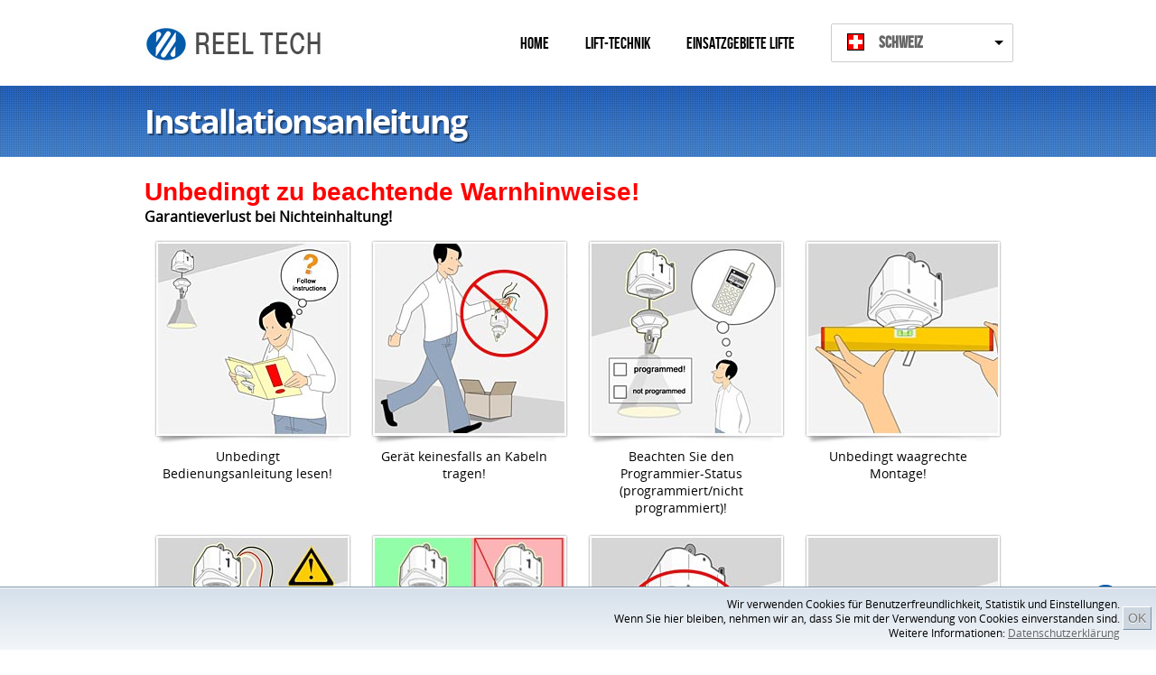

--- FILE ---
content_type: text/html; charset=UTF-8
request_url: https://www.reeltech.eu/ch/installation
body_size: 3434
content:
<!DOCTYPE html>
<html>
<head>
<meta http-equiv="X-UA-Compatible" content="IE=edge" />
<meta http-equiv="Content-Type" content="text/html; charset=utf-8" />
<meta name="language" content="de" />
<link rel="shortcut icon" href="/favicon.ico" type="image/ico" />
<link rel="stylesheet" type="text/css" href="/css/screen.css?4" />
<script type="text/javascript" src="/js/jquery-1.8.1.min.js"></script>
<!-- <script src="//ajax.googleapis.com/ajax/libs/jquery/1.11.1/jquery.min.js"></script> -->
<script type="text/javascript" src="/js/ddslick.js?2"></script>
<meta name="viewport" content="width=970" />
<!-- <meta name="viewport" content="width=device-width, initial-scale=1.0" /> -->
<!--[if lt IE 9]>
<style>.nav ul li ul{border: 1px solid black;}</style>
<![endif]-->
<title>REEL TECH Leuchtenlifte Installationsanleitung</title>
</head>
<body>
<a name='top'></a>
<div id='main'>
<div class="header">
		<div class="wrapper">	
			<a href="/ch/"><img border="0" class="logo" src="/images/logo.jpg" alt="Reel Tech"/></a>
				<div id="demoDefaultSelection"></div>
<div class='nav'>
<ul>
<li class="has-sub"><a href="/ch/">Home</a>
<ul>
<li><a href="/ch/ueber-uns">&Uuml;ber uns</a></li>
<li><a href="/ch/warum-leuchtenlifte">Warum Leuchtenlifte</a></li>
<li><a href="/ch/kontakt">Kontakt</a></li>
</ul></li>
<li class="has-sub"><a href="javascript:void();">Lift-Technik</a>
<ul>
<li><a href="/ch/lifte/standard">Leuchtenlifte</a></li>
<li><a href="/ch/lifte/cctv-lifte">CCTV-Lifte</a></li>
<li><a href="/ch/lifte/sonder">Sonderprodukte</a></li>
<li><a href="/ch/zubehoer">Zubeh&ouml;r</a></li>
<li><a href="/ch/produktfinder">Produkt-Finder</a></li>
<li><a href="/ch/grundbegriffe">Grundbegriffe</a></li>
<li><a href="/ch/sicherheit">Sicherheit</a></li>
<li><a href="/ch/installation">Installationsanleitung</a></li>
</ul></li>
<li class="has-sub"><a href="javascript:void();">Einsatzgebiete Lifte</a>
<ul>
<li><a href="/ch/leuchten">Beleuchtung</a></li>
<li><a href="/ch/video">Rauchmelder/Kameras</a></li>
<li><a href="/ch/audio">Audio/Video/Data</a></li>
<li><a href="/ch/banner">Displays/Banner/Lichtbänder</a></li>
<li><a href="/ch/referenzen">Referenzprojekte</a></li>
</ul></li></ul>
				<div class="clear"></div>
			</div>
			<div class="clear"></div>
		</div>
	</div>
	<div class="clear"></div>
	<div class="title_bar">
	<div class="wrapper">
		<h1>Installationsanleitung</h1>
	</div>
	</div>
<div class="wrapper">
<h2 class="warn">Unbedingt zu beachtende Warnhinweise!</h2>
<h3>Garantieverlust bei Nichteinhaltung!</h3>
<div class="cont_4col">
	<img src="/img/install/warn-1.jpg" width="218" height="226" alt="" />	
	<p>Unbedingt Bedienungsanleitung lesen!</p>
</div>
<div class="cont_4col">
	<img src="/img/install/warn-2.jpg" width="218" height="226" alt="" />
	<p>Gerät keinesfalls an Kabeln tragen!</p>
</div>
<div class="cont_4col">
	<img src="/img/install/warn-3.jpg" width="218" height="226" alt=""/>
	<p>Beachten Sie den Programmier-Status (programmiert/nicht programmiert)!</p>
</div>
<div class="cont_4col">
	<img src="/img/install/warn-4.jpg" width="218" height="226"  alt=""/>
	<p>Unbedingt waagrechte Montage!</p>
</div>
<div class="clear"></div>

<div class="cont_4col">
	<img src="/img/install/warn-5.jpg" width="218" height="226" alt="" />	
	<p>Keine Fremdspannung an die Steuerleitungen anlegen!</p>
</div>
<div class="cont_4col">
	<img src="/img/install/warn-6.jpg" width="218" height="226" alt="" />
	<p>Nicht ohne Mindestgewicht heben oder senken- Gefahr von Seilriss!</p>
</div>
<div class="cont_4col">
	<img src="/img/install/warn-7.jpg" width="218" height="226" alt=""/>
	<p>Bei Montage der Beleuchtung Lampenteller NICHT verdrehen, Kurzschlussgefahr!</p>
</div>
<div class="cont_4col">
	<img src="/img/install/warn-8.jpg" width="218" height="226"  alt=""/>
	<p>Bei Fragen wenden Sie sich an Ihren lokalen REEL TECH-Partner!</p>
</div>
<div class="clear"></div>
<h2>Installationsanleitung</h2>
<div class="cont_4col">
	<img src="/img/install/installation-1.jpg" width="218" height="186" alt="" />	
	<p>Befestigen Sie den Lifter mit einem Schäkel an dem vorgesehenen Haken.</p>
</div>
<div class="cont_4col">
	<img src="/img/install/installation-2.jpg" width="218" height="186" alt="" />
	<p>Leuchtenhalterung mit Hilfe des mitgelieferten Schäkels am Lifter befestigen und elektrische Verbindung herstellen. Je nach lokalen Vorschriften ist eine zweite Absicherung des Liftes zu tätigen.</p>
</div>
<div class="cont_4col">
	<img src="/img/install/installation-3.jpg" width="218" height="186" alt=""/>
	<p>Schließen Sie den Lifter an die abgeschaltete Stromversorgung an.</p>
</div>
<div class="cont_4col">
	<img src="/img/install/installation-4.jpg" width="218" height="186"  alt=""/>
	<p>Funkfernsteuerung: Power einschalten. Lifternummer (z.B. 1) eingeben und dann die DOWN-Taste drücken.</p>
</div>
<div class="clear"></div>
<p>Anmerkung: Der Aufhängungsring (die Befestigung am Tragwerk) muss für die tatsächlich auftretenden Kräfte unter Berücksichtigung der erforderlichen Sicherheitsbeiwerte ausgelegt sein (evtuell Statiker beiziehen)</p>
<style>.footer_right {width:228px;}
.footer_middle {margin-left: 50px;width:450px;}</style>
</div>
	
<script type="text/javascript">
		function ChangePage(d) {
			if (d.selectedData.value != "ch") {
				window.location.href="/"+d.selectedData.value+"/installation";
			}
		}
	</script><script type="text/javascript">
		var ddData = [
{text:"Deutschland",value:"de",description:" ",cssSprite: "dddata ddde"},{text:"Österreich",value:"at",description:" ",cssSprite: "dddata ddat"},{text:"Schweiz",value:"ch",description:" ",cssSprite: "dddata ddch"},{text:"United Kingdom",value:"gb",description:" ",cssSprite: "dddata ddgb"},{text:"Česká republika",value:"cz",description:" ",cssSprite: "dddata ddcz"},{text:"Italia",value:"it",description:" ",cssSprite: "dddata ddit"},{text:"Polska",value:"pl",description:" ",cssSprite: "dddata ddpl"},{text:"Nederland",value:"nl",description:" ",cssSprite: "dddata ddnl"},{text:"Norge",value:"no",description:" ",cssSprite: "dddata ddno"},{text:"Slovensko",value:"sk",description:" ",cssSprite: "dddata ddsk"},{text:"Sverige",value:"se",description:" ",cssSprite: "dddata ddse"},{text:"Suomi",value:"fi",description:" ",cssSprite: "dddata ddfi"},{text:"Europe",value:"eu",description:" ",cssSprite: "dddata ddeu"}];
	$('#demoDefaultSelection').ddslick({
		data:ddData,
		width:200,
		defaultSelectedIndex:2,
		onSelected: function(data){
        	ChangePage(data);
		}
	});
	</script><div class="footer">	
		<div class="wrapper"><div class="footer_left">
			<br>
				<a href="/uploads/news/auvaartikelarbeitssicherheitdurchleuchtenlifte.pdf"><img src="/images/auva.png" width="110" height="152" border="0" /></a>		
			</div><div class="footer_left">
			Katalog-Download<br>
				<a href="/uploads/katalog/ReelTech Katalog 2024.pdf" target="_new"><img src="/images/katalog-2017.png" width="110" height="152" border="0" /></a>		
			</div>	
			<div class="footer_middle">
				<ul>
					<li><a href="/ch/impressum">Impressum</a></li>
					<li><a href="/ch/datenschutzerklaerung">Datenschutzerklärung</a></li>
					<li><a href="/ch/kontakt">Kontakt</a></li>
	<!-- <li><a href="/ch/team">IHRE ANSPRECHPARTNER</a></li> -->
				</ul>
				
				&copy; 2012 - 2026 by Reeltech EU<br/>
				<a href="http://www.rundumsweb.at/">Website created by RundUmsWeb</a><br/>
				<a href="http://www.ihm.co.uk/">Website designed by in.house.media, Northampton</a><br>
				<a href='/de/'>de</a> <a href='/at/'>at</a> <a href='/ch/'>ch</a> <a href='/gb/'>gb</a> <a href='/cz/'>cz</a> <a href='/it/'>it</a> <a href='/pl/'>pl</a> <a href='/nl/'>nl</a> <a href='/no/'>no</a> <a href='/sk/'>sk</a> <a href='/se/'>se</a> <a href='/fi/'>fi</a> <a href='/eu/'>eu</a> 
			</div>			
			<div class="footer_right"><p>Ihr Partner für die Schweiz:</p>
		<p><span class="sprt icotel"><b>+49 6187 9318 901</b></span><br><span class="sprt icofax">+49 6187 9318 907</span><br><span class="sprt icomail"><script language='JavaScript'>ds('reeltech.de','office');</script><noscript><i>office</i> at <i>reeltech.de</i></noscript></span><br></p><p>ReelTech Vertriebs GmbH<br>Berliner Straße 8<br/>D - 61137 Schöneck<br>Schweiz</p></div>			
			<div class="clear"></div>
		</div>	
	</div><div id="comsg"><div>
<span>Wir verwenden Cookies für Benutzerfreundlichkeit, Statistik und Einstellungen.<br>
Wenn Sie hier bleiben, nehmen wir an, dass Sie mit der Verwendung von Cookies einverstanden sind.<br>
Weitere Informationen:  
  <a href="/ch/datenschutzerklaerung">Datenschutzerklärung</a></div>
 <span id="comsgCloser" onClick="document.cookie='hidecomsg=1;path=/;expires=Wed, 25 Mar 2026 08:54:40 +0100';jQuery('#comsg').slideUp()">OK</span>
</div>
<a href="javascript:history.go(-1);" id="back_link"><img src="/images/icons/back.png" alt="Zurück" title="Zurück" style="position:fixed;bottom:40px;right:40px;border:none;"/></a><script type="text/javascript">if(document.cookie.indexOf('hidecomsg=1') != -1){
jQuery('#comsg').hide();
}else{
jQuery('#comsg').prependTo('body');
jQuery('#comsgCloser').show();
}
(function(i,s,o,g,r,a,m){i['GoogleAnalyticsObject']=r;i[r]=i[r]||function(){
(i[r].q=i[r].q||[]).push(arguments)},i[r].l=1*new Date();a=s.createElement(o),
m=s.getElementsByTagName(o)[0];a.async=1;a.src=g;m.parentNode.insertBefore(a,m)
})(window,document,'script','//www.google-analytics.com/analytics.js','ga');
ga('create', 'UA-50898188-1', 'reeltech.eu');
ga('send', 'pageview');
</script>
</div>
</body>
</html>


--- FILE ---
content_type: text/css
request_url: https://www.reeltech.eu/css/screen.css?4
body_size: 4731
content:
/* @import url('reeltech-fonts.css'); */

@font-face {
    font-family: 'BebasNeueRegular';
    src: url('/css/fonts/BebasNeue-webfont.eot');
    src: url('/css/fonts/BebasNeue-webfont.eot?#iefix') format('embedded-opentype'),
         url('/css/fonts/BebasNeue-webfont.woff') format('woff'),
         url('/css/fonts/BebasNeue-webfont.ttf') format('truetype'),
         url('/css/fonts/BebasNeue-webfont.svg#BebasNeueRegular') format('svg');
    font-weight: normal;
    font-style: normal;
}

@font-face {
    font-family: 'OpenSansRegular';
    src: url('/css/fonts/OpenSans-Regular-webfont.eot');
    src: url('/css/fonts/OpenSans-Regular-webfont.eot?#iefix') format('embedded-opentype'),
         url('/css/fonts/OpenSans-Regular-webfont.woff') format('woff'),
         url('/css/fonts/OpenSans-Regular-webfont.ttf') format('truetype'),
         url('/css/fonts/OpenSans-Regular-webfont.svg#OpenSansRegular') format('svg');
    font-weight: normal;
    font-style: normal;

}

@font-face {
    font-family: 'OpenSansBold';
    src: url('/css/fonts/OpenSans-Bold-webfont.eot');
    src: url('/css/fonts/OpenSans-Bold-webfont.eot?#iefix') format('embedded-opentype'),
         url('/css/fonts/OpenSans-Bold-webfont.woff') format('woff'),
         url('/css/fonts/OpenSans-Bold-webfont.ttf') format('truetype'),
         url('/css/fonts/OpenSans-Bold-webfont.svg#OpenSansBold') format('svg');
    font-weight: normal;
    font-style: normal;

}

html {
	overflow-y: scroll;
}
/* css useful styles */
.clear {clear:both;}
.bold {font-weight:bold;}
.last{margin-right:0px!important;}
.italic{font-style:italic;}


body{
margin:0px;
padding:0px;
z-index:1;
font-family: OpenSansRegular, Arial, Helvetica, Sans-Serif;
font-size: 14px;
}

a {
	color:#666;
}
a:hover {
	color: #darkorange;
}
p {
	padding: 0 0 10px 0;
	margin: 0;
}

h3 {
	padding: 0 0 5px 0;
	margin: 0;
}
.sprt {
	line-height: 20px;
	padding-left: 30px;
	background: url(/img/rt-sprites.png) no-repeat;
}
.icotel {background-position: -32px 0;}
.icomap {background-position: -32px -20px;}
.icomail {background-position: -32px -40px;}
.icofax {background-position: -32px -60px;}
.icoweb {background-position: -32px -80px;}

.dddata {
	background: url(/img/rt-sprites1.png) no-repeat;
}
.ddat {background-position: 0 0;}
.ddde {background-position: 0 -20px;}
.ddch {background-position: 0 -40px;}
.ddgb {background-position: 0 -60px;}
.ddcz {background-position: 0 -80px;}
.ddpl {background-position: 0 -100px;}
.ddnl {background-position: 0 -120px;}
.ddno {background-position: 0 -140px;}
.ddsk {background-position: 0 -160px;}
.ddse {background-position: 0 -180px;}
.ddfi {background-position: 0 -200px;}
.ddeu {background-position: 0 -220px;}
.ddit {background-position: 0 -240px;}

.ptable {width: 560px;border-collapse:collapse;font-size: 14px;}
.ptable th {font-weight: normal; text-align: left; padding: 5px 0;border-top: 1px solid gray;}
.ptable td {text-align: right; padding: 5px 0; border-top: 1px solid gray;}

.itable {white-space:nowrap;}
.itable td {padding-right: 10px;}
.itable th {text-align: right;padding-right: 10px;}

.ztable {width: 560px;border-collapse:collapse;font-size: 14px;}
.ztable th {font-size: 18px;}
.ztable th, .ztable td {padding: 5px 0;border-top: 1px solid gray;}
.ztable .c {text-align: center; padding: 5px 10px 5px 10px;}
.ztable .r {text-align: right; white-space: nowrap;}

.lprod {
	text-align:center;
	width:150px;
	margin-top: 40px;
}
.warn {
	color: red;
	font-family: Arial, Helvetica, sans-serif;
	font-weight: bold;
	font-size: 28px;
	margin-bottom: 0px;
}
#media_list {
	border-collapse: separate;
	table-layout: fixed;
}
#media_list th {
	background: #ddd;
	border: 1px solid #999;
	width: 150px;
}
.fancybox img {
	border: none;
}
.wrapper{
	position: relative;
width:960px;
margin:0 auto;
padding-left:10px;
padding-right:10px;
}

.header{
position:relative;
background:#FFF;
height:95px;
margin-bottom:0px;
z-index:9999;
}

.banner{
margin-top:0px;
font-family:'OpenSansBold',Arial,sans-serif;
font-size:36px;
font-weight: bold;
text-shadow:2px 2px 0 rgba(0,0,0, 0.4);
height:405px;
width:100%;
background:url('/images/banner-bg1.jpg') top center no-repeat;
color:#FFF;
z-index:8888;
}

.banner .slide_left h2, .banner .slide_left h1{
font-family: OpenSansRegular, Arial, Helvetica, Sans-Serif;
margin:0px;
font-size:36px;
}
.banner .slide_left{
float:left;
width:400px;
margin-top:110px;
line-height: 46px;
letter-spacing: -2px;
}
.banner .slide_right img{
margin-bottom:0px;

background: transparent;
-ms-filter: "progid:DXImageTransform.Microsoft.gradient(startColorstr=#00FFFFFF,endColorstr=#00FFFFFF)"; /* IE8 */
filter: progid:DXImageTransform.Microsoft.gradient(startColorstr=#00FFFFFF,endColorstr=#00FFFFFF);   /* IE6 & 7 */
zoom: 1;
}
.banner .slide_right .animate{
position:relative;
z-index:7777;
margin-top:-10px;
}
.banner .slide_right .animate-top {
margin-bottom:0px;
position:relative;
z-index:9999;
}
.banner .slide_right img{
background:none !important;
filter:none !important;
}
.banner .slide_right{
/*background:url('/images/slider/slider-1-top.png') top left no-repeat;*/
float:right;
width:456px;
height:200px;
background-position:0px -10px;
}
.logo{
float:left;
margin-top:30px;
width:201px;
height: 40px;
}
#demoDefaultSelection {
position: relative;
margin-top: 26px;
float: right;
}
.nav{
position:relative;
float:right;
margin-top:38px;
z-index: 9999;
}
.nav ul{
margin: 0px;
position:relative;
list-style: none;
}
.nav ul li{
float: left;
position: relative;
margin-right:40px;
font-family:BebasNeueRegular,Arial narrow,Calibri, Thonburi, Helvetica, sans-serif;
text-transform:uppercase;
font-size:18px;
}
.nav ul li a{
text-decoration:none;
color:#000000;
}
.nav ul li a:hover{
color:#2968C3;
}
.nav ul li.blue a{
display:block;
text-indent:-9999px;
line-height:0px;
font-size:0px;
background:url('/images/contact-header.png') top left no-repeat;
padding:5px;
padding-left:15px;
padding-right:15px;
color:#FFFFFF;
margin-right:0px;
margin-top:-8px; 
width:51px;
height:24px;
}
.nav ul li.blue a:hover{
background:url('/images/contact-header.png') 0px -34px no-repeat;
}
.nav ul li.blue:hover a{
color:#000!important;
}
.nav ul li ul{
position:absolute;
display:block;
left:-9999px;
background:#FFF;
padding:20px;
box-shadow: 0px -4px 22px rgba(0, 0, 0, 0.63);
-moz-box-shadow: 0px -4px 22px rgba(0, 0, 0, 0.63);
-webkit-box-shadow: 0px -4px 22px rgba(0, 0, 0, 0.63);
-webkit-border-radius: 4px;
-moz-border-radius: 4px;
border-radius: 4px;
}
.nav ul li:hover ul,
.nav ul li.hover ul {
left: 0px;
top:17px;
}
.nav ul li ul li {display: block; float: none; margin-bottom:5px;}

.nav ul li ul li a{
margin:0px;
padding:0px;
display:block;
line-height:28px;
white-space:nowrap;
}
.bucket{
width:197px;
float:left;
margin-right:30px;
color:#000000;
font-family:'BebasNeueRegular',Arial narrow,Calibri, Thonburi, Helvetica, sans-serif;
text-decoration:none;
font-size:18px;
padding-left:15px;
}
.bucket_margin{
display:block;
margin-top: 50px;
margin-bottom: 70px;
}
.bucket_wrapper{
height: 130px;
line-height: 28px;
}
.bucket_hover:hover{
margin-top:2px;
}
.bucket#lighting{ 
background:url('/images/bucket-1.png') top left no-repeat;
padding-top:50px;
height:85px
}
.bucket#cctv{ 
background:url('/images/bucket-2.png') top left no-repeat;
padding-top:35px;
height:100px;
}
.bucket#audio{ 
background:url('/images/bucket-3.png') top left no-repeat;
padding-top:20px;
height:115px;
}
.bucket#display{ 
background:url('/images/bucket-4.png') top left no-repeat;
margin-right:0px;
padding-top:20px;
height:115px;
}

.mid_banner_list{
float:left;
width:215px;
margin-right:32px;
}
.home_mid_banner .last{
width:280px;
margin-right:10px;
}
.home_mid_banner{
background:url('/images/mid-banner-bg.jpg') top left repeat;
padding:10px;
padding-top:30px;
padding-bottom:30px;
font-family:'OpenSansBold',Arial,sans-serif;
color:#808080;
font-size:16px;
margin-top:30px;
margin-bottom:30px;
line-height:28px;
}
.mid_banner_cta{
float:left;
margin-top:20px;
margin-left:34px;
}
.mid_banner_cta a{
display:block;
background:url('/images/make-an-enquiry.png') 0 0;
height:34px;
width:140px;
text-indent:-99999px;
}
.mid_banner_cta a:hover{
background:url('/images/make-an-enquiry.png') 0 34px;
}

.home_content{
margin-top:10px;
font-family:OpenSansRegular, Arial, sans-serif;
line-height: 21px;
}
.home_content_left{
float:left;
font-size:14px;
width:640px;
margin-top: 10px;
}

.home_content_left p {
	padding: 3px;
}

.home_content_right{
float:right;
width:230px;
font-size:12px;
color:#2e6cc5;
margin-top: 10px;
}

.home_content_right ul {
margin-top: 20px;
}


.home_content_right ul li span{
color:#666666;
font-size:14px;
}

.footer{
margin-top:30px;
background:#f4f4f4;
border-top:1px solid #e2e2e2;
border-bottom:1px solid #e2e2e2;
color:#666;
font-size:13px;
font-family:'OpenSansRegular',Arial,sans-serif;
padding-top:30px;
padding-bottom:30px;
line-height:18px;
}

.footer_left{
	margin-top: 5px;
	float:left;
	width:150px;
	xxmargin-right:30px;
}
.footer_middle{
float:left;
width:400px;
}
.footer_middle ul{
display:block;
list-style: none;
text-transform:uppercase;
text-decoration:underline;
margin-top:0px;
margin-right:35px;
padding-left:0px;
line-height:24px;
}
.footer_middle ul.last{
margin-right:0px;
}
.footer_middle ul li a{
color:#666;
text-decoration:underline;
}
.footer_middle ul li a:hover{
color: #darkorange;
}
.footer_right{
	float:right;
	width:200px;
}
.footer a {
	color:#666;
}
.footer a:hover {
	color: #darkorange;
}
.footer_right img{
margin-right:10px;
}
.footer_right span.bold {
	font-family:'OpenSansBold',Arial, sans-serif;
	font-weight:normal;
}
.footer_right p {
	margin: 0 0 1,2em 0;
}

.ihm{
font-size:12px;
color: #666;
}

.title_bar{
	background:url('/images/titlebar_bg.jpg') top left repeat-x;
	height:79px;
	width:100%;
	margin-bottom:0px;
	line-height: 79px;
}
.title_bar h1{
color:#fff;
font-family:'OpenSansBold',Arial,sans-serif;
font-size:36px;
margin:0px;
letter-spacing:-2px;
text-shadow:2px 2px 0 rgba(0,0,0, 0.4);
}

/* contact page */

.contact_left h2, .contact_right h2, h2{
font-family:'BebasNeueRegular',Arial Narrow,Arial,sans-serif;
font-weight:normal;
color:#333333;
}
.contact_left{
float:left;
width:214px;
margin-top:30px;
line-height:24px;
font-family:'OpenSansRegular',Arial Narrow,Arial,sans-serif;
}
/*
.contact_right{
	float:right;
	margin-top:30px;
	width:630px;
}
*/
.contact_right form{
width:570px;
padding:30px;
padding-bottom:20px;
background:url('/images/mid-banner-bg.jpg') top left repeat;
padding-left:35px;
}
.contact_right form label{
	display:block;
	font-family:'OpenSansBold',Arial Narrow,Arial,sans-serif;
	font-size:14px;
	color:#666;
	margin-bottom:2px;
}
.contact_right form input {
	width:255px;
	border:0px;
	height:30px;
	-webkit-border-radius: 4px;
	-moz-border-radius: 4px;
	border-radius: 4px;
	padding-left:5px;
	font-family:Arial,sans-serif;
	line-height:30px;
}
.contact_right form textarea{
	width:540px;
	border:0px;
	height:155px;
	-webkit-border-radius: 4px;
	-moz-border-radius: 4px;
	border-radius: 4px;
	margin-bottom:30px;
	font-family:Arial,sans-serif;
	padding:10px;
}
.contact_right form select {
	background: white;
	width:255px;
	border:0px;
	-webkit-border-radius: 4px;
	-moz-border-radius: 4px;
	border-radius: 4px;
	padding-left:5px;
	font-family:Arial,sans-serif;
	line-height:30px;
}
.contact_right form input[type="radio"]{
	width: 20px;
	height: auto;
}
.contact_right form input[type="submit"]{
float:right;
background: url('/images/send-enquiry.png') top left no-repeat;
border:0px;
width:140px;
height:34px;
font-family:BebasNeueRegular,Arial Narrow,Arial,sans-serif;
font-size:18px;
}
.contact_right form input[type="submit"]:hover{
cursor:pointer;
}
.contact_form_float{
float:left;
margin-right:40px;
margin-bottom:20px;
}
.contact_title{
margin-bottom:30px;
}

/* templ6 3 col */

.templ6_left_col, .templ8_left_col {
	margin: 40px 0 20px 0;
	width: 200px;
	float:left;
}
.templ6_mid_col {
	width: 560px;
	float:left;
	margin: 40px 0 20px 0;
}	
.templ6_right_col {
	width: 200px;
	float:left;
	margin: 40px 0 20px 0;
	color:#666;
}	

/*  4 col */

.cont_4col {
	float: left;
	width: 240px;
	margin-top: 10px;
	text-align: center;
}
.cont_4col p {
	width: 208px;
	padding-left: 10px;
}
/* installation 3 col */

.inst_left_col{
margin-top:80px;
float:left;
width:218px;
font-family:OpenSansRegular,Arial,sans-serif;
font-size:14px;
color:#333333;
margin-right:50px;
}
.inst_left_col .left_col_container{
margin-bottom:40px;
}
.inst_mid_col{
margin-top:80px;
float:left;
width:427px;
margin-right:20px;
}
.inst_mid_col h2{
font-family:'BebasNeueRegular',Arial Narrow,Arial,sans-serif;
text-transform:uppercase;
font-size:30px;
color:#2968c3;
font-weight:normal;
}
.inst_right_col{
margin-top:80px;
float:left;
width:242px;
}
.inst_right_col ul{
list-style:none;
margin-left:0px;
padding-left:0px;
}
.inst_right_col ul li{
margin-bottom:20px;
padding-left:30px;
background: url('/images/tick.png') top left no-repeat;
font-family:'OpenSansBold',Arial Narrow,Arial,sans-serif;
color:#666666;
font-size:14px;
}
.inst_right_col a.enq-button{
display:block;
background:url('/images/make-an-enquiry-big.png') top left no-repeat;
width:191px;
height:45px;
text-indent:-9999px;
line-height:0px;
font-size: 0px;
margin-top:40px;
}
.inst_right_col a.cat-button{
display:block;
background:url('/images/download-cat.html') top left no-repeat;
width:240px;
height:251px;
text-indent:-9999px;
line-height:0px;
font-size: 0px;
margin-top:40px;
}


/* general css for cctv, lighting ... etc ... pages - 2 col */

.templ8_right_col {
	width: 760px;
	float:left;
	margin: 40px 0 20px 0;
}

.page_left_col{
margin-top:50px;
float:left;
width:300px;
font-family:OpenSansRegular,Arial,sans-serif;
font-size:16px;
color:#333333;
}
.page_left_container{
margin-bottom:30px;
}
.page_left_col{
margin-top:50px;
float:left;
width:698px;
}
.page_left_text{
float:left;
width:390px;
}
.page_left_col img{
display:block;
float:left;
margin-right:20px;
}
.page_left_col h2{
font-family:BebasNeueRegular,Arial Narrow, Arial,sans-serif;
text-transform:uppercase;
font-size:30px;
color:#2968c3;
font-weight:normal;
margin-top:0px;
margin-bottom:20px;
}
.page_left_col ul{
padding-left:18px;
margin-left:0px;
}
.page_left_col ul li{
color:#2968c3;
font-size:12px;
line-height:21px;
font-family:OpenSansRegular,Arial,sans-serif;
}
.page_left_col ul li span{
color:#333333;
font-size:14px;
}
.page_right_col{
margin-top:50px;
float:left;
width:242px;
}
.page_right_col ul{
list-style:none;
padding-left:0px;
margin-top:10px;
margin-left:0px;
}
.page_right_col ul li{
margin-bottom:20px;
padding-left:30px;
background: url('/images/tick.png') top left no-repeat;
font-family:OpenSansBold,Arial,sans-serif;
color:#666;
font-size:14px;
}
.page_right_col a.enq-button{
display:block;
background:url('/images/make-an-enquiry-big.png') top left no-repeat;
width:191px;
height:45px;
text-indent:-9999px;
line-height:0px;
font-size: 0px;
margin-top:40px;
margin-bottom:60px;
}
.page_right_col a.lighting-cat{
display:block;
background:url('/images/lighting-cat.jpg') top left no-repeat;
width:240px;
height:251px;
text-indent:-9999px;
line-height:0px;
font-size: 0px;
margin-top:40px;
}
.page_right_col a.cctv-cat{
display:block;
background:url('/images/cctv-cat.jpg') top left no-repeat;
width:240px;
height:251px;
text-indent:-9999px;
line-height:0px;
font-size: 0px;
margin-top:40px;
}
.page_right_col p {
	margin: 50px 0;
}
.box{
background:#f4f4f4;
border:1px solid #d4d4d4;
padding:20px;
-webkit-border-radius: 4px;
-moz-border-radius: 4px;
border-radius: 4px;
margin-top:30px;
}
.box .title{
display:block;
font-family:OpenSansBold,Arial,sans-serif;
font-size:14px;
color:#666666;
margin-bottom:5px;
}
.boxwarning{
font-family:OpenSansBold,Arial,sans-serif;
color:#666666;
font-size:12px;
padding-left:75px;
line-height:18px;
background:#f4f4f4 url('/images/warning.png') 15px 50% no-repeat;
}
.boxinfo{
font-family:OpenSansRegular,Arial,sans-serif;
color:#666666;
font-size:12px;
}

/* about page */

.about_wrapper{
background: url('/images/rechts-bg.jpg') top right no-repeat;
}
.rechts_wrapper{
background: url('/images/rechts-bg.jpg') top right no-repeat;
}
.about_left{
	text-align: justify;
float:left;
width:550px;
font-family:OpenSansRegular,Arial,sans-serif;
font-size:16px;
line-height:21px;
margin-top:40px;
}
.about_left ul{
padding-left:18px;
}
.about_left ul li{
color:#2e6cc5;
font-size:12px;
}
.about_left ul li span{
font-size:14px;
color:#333333;
}
.about_left h2{
font-family:BebasNeueRegular,Arial Narrow,Arial,sans-serif;
text-transform:uppercase;
font-size:18px;
color:#333333;
font-weight:normal;
margin-top:0px;
margin: 10px 0 5px 0;
}
.about_left h3{
font-size:14px;
color:#333333;
font-weight:normal;
font-family:OpenSansBold,Arial,sans-serif;
}


.about_right{
margin-top:80px;
float:right;
width:215px;
}
.about_right .bucket_container{
height:130px;
margin-bottom:40px;
}

.banner_bg{
background:url('/img/banner-bucket.jpg') top left no-repeat;
height:585px;
margin-top: 50px;
}
.banner_text{
float:right;
margin-right:115px;
margin-top:320px;
}


.lighting_title{
background: url('/images/lighting-title.jpg') top center no-repeat;
height:125px;
padding-top:50px;
}
.lighting_title h1{
font-size:48px;
margin-top:0px;
}
.cctv_title{
background: url('/images/cctv-title.jpg') top center no-repeat;
height:125px;
padding-top:50px;
}
.cctv_title h1{
font-size:48px;
padding-top:5px;
margin-top:0px;
}
.audio_title{
background: url('/images/audio-title.jpg') top center no-repeat;
height:125px;
padding-top:50px;
}
.audio_title h1{
font-size:48px;
padding-top:5px;
margin-top:0px;
}
.display_title{
background: url('/images/display-title.jpg') top center no-repeat;
height:125px;
padding-top:50px;
}
.display_title h1{
font-size:48px;
padding-top:5px;
margin-top:0px;
}


.installation-1{
margin-bottom:80px;
margin-left:5px;
}
.installation-2{
margin-left:25px;
}
.italic-inst{
font-family:'OpenSansItalic',Arial,sans-serif;
}
.bold-inst{
font-family:'OpenSansBold',Arial,sans-serif;
}


.contact_container a{
color: #666666;
}
.contact_container a:hover{
color: darkOrange;
}
.contact_container{
padding-left:30px;
margin-bottom:20px;
color:#666666;
font-family:'OpenSansRegular',Arial,sans-serif;
line-height:21px;
font-size:14px;
}
.contact_container p{
margin:0px;
}
.contact_container#address-bg{
background:url('/images/address-bg.png') 0px 5px no-repeat;
}
.contact_container#phone-bg{
background:url('/images/phone-bg.png') 0px 5px no-repeat;
}
.contact_container#fax-bg{
background:url('/images/fax-bg.png') 0px 5px no-repeat;
}
.contact_container#email-bg{
background:url('/images/email-bg.png') 0px 5px no-repeat;
}
.contact_container#global-bg{
background:url('/images/global-bg.png') 0px 5px no-repeat;
}

.form_errors{
font-family:OpenSansRegular,Arial,sans-serif;
font-size:14px;
color:#333;
margin-bottom:20px;
border:1px solid red;
padding:10px;
}
.form_errors_title{
font-family:OpenSansBold,Arial,sans-serif;
}

#slider{
width:960px!important;
height:405px;
}
.slide{
width:960px!important;
height:405px;
}
.footer_right a:hover {
color: darkOrange;
}
.ihm:hover{
color: darkOrange;
}

.thank-you{
margin-top:20px;
font-family: 'OpenSansBold',Arial,sans-serif;
font-size: 24px;
color:#333;
}

#tabs{
  overflow: hidden;
  width: 100%;
  margin: 0;
  padding: 0;
  list-style: none;
  font-family: BebasNeueRegular, Arial narrow, Calibri, Thonburi, Helvetica, sans-serif;
  font-size:16px;
}

#tabs li{
  float: left;
  margin: 0 .5em 0 0;
}

#tabs a{
  position: relative;
  background: #bbb;
  background-image: linear-gradient(to bottom, #ddd, #bbb);  
  padding: .5em 3.5em;
  float: left;
  text-decoration: none;
  color: #444;
  text-shadow: 0 1px 0 rgba(255,255,255,.8);
  border-radius: 5px 0 0 0;
  box-shadow: 0 2px 2px rgba(0,0,0,.4);
}

#tabs a:hover,
#tabs a:hover::after,
#tabs a:focus,
#tabs a:focus::after{
  color:#2968C3;
}

#tabs a:focus{
  outline: 0;
}

#tabs a::after{
  content:'';
  position:absolute;
  z-index: 1;
  top: 0;
  right: -.5em;  
  bottom: 0;
  width: 1em;
  background: #bbb;
  background-image: linear-gradient(to bottom, #ddd, #bbb);  
  box-shadow: 2px 2px 2px rgba(0,0,0,.4);
  transform: skew(10deg);
  border-radius: 0 5px 0 0;  
}

#tabs a#current ,
#tabs a#current::after {
  background: #eee;
  z-index: 3;
}

#current {
	background-color: #ccc;
}
.protab, .mittab {
	border-collapse: collapse;
}
.protab tr, .mittab tr {
	border-bottom: 1px dotted #888;
}
.protab th, .protab td, .mittab td, .mittab th {
	vertical-align: top;
	text-align: left;
	padding: 5px 10px 5px 0;
}
.absatz {
	line-height:140%;
	text-align:justify;
}
.orange_button {
	position: relative;
	background-color: #FFC321;
	color: #000;
	border:0px;
	height:24px;
	font-family: BebasNeueRegular,Arial Narrow,Arial,sans-serif;
	font-size: 18px;
	-moz-border-radius: 17px;
	-webkit-border-radius: 17px;
	border-radius: 17px;
	cursor:pointer;
	display:inline-block;
	padding: 5px 10px;
	text-decoration:none;
	text-shadow:0px 1px 0px #2f6627;
	margin: 20px 0;
	line-height: 24px;
}
.orange_button:hover {
	background-color: #2968C3;
	color: #fff;
}
.lifte {
	margin: 0;
	padding: 0;
	width: 800px;
	border-right: 1px solid gray;
	overflow: hidden;
	overflow-x: scroll;
	overflow-y: visible;
}
.grund {
	width: 470px;
	line-height:130%;
	text-align:justify;
	margin-left:290px;
}
.tshow {
	display: none;
}
.thide {
	display: table-cell;
}
#comsg div {padding:10px; padding-right:40px;}
#comsg { 
   outline: 1px solid #7b92a9; 
   text-align:right; 
   border-top:1px solid #fff;
   background: #d6e0eb; 
   background: linear-gradient(to bottom, #d6e0eb 0%,#f2f6f9 100%); 
   position:fixed;
   bottom:0px; 
   z-index:10000; 
   width:100%; 
   font-size:12px; 
   line-height:16px;}
#comsgCloser {
   color: #777;
   font: 14px/100% arial, sans-serif;
   position: absolute;
   right: 5px;
   text-decoration: none;
   text-shadow: 0 1px 0 #fff;
   top: 20px;
   cursor:pointer;
   border-top:1px solid white; 
   border-left:1px solid white; 
   border-bottom:1px solid #7b92a9; 
   border-right:1px solid #7b92a9; 
   padding:5px;
   background: #ced6df; /* Old browsers */
   background: linear-gradient(to bottom, #ced6df0%,#f2f6f9 100%); 
 }
#comsgCloser:hover {border-bottom:1px solid white; border-right:1px solid white; border-top:1px solid #7b92a9; border-left:1px solid #7b92a9;}


--- FILE ---
content_type: text/plain
request_url: https://www.google-analytics.com/j/collect?v=1&_v=j102&a=1882179998&t=pageview&_s=1&dl=https%3A%2F%2Fwww.reeltech.eu%2Fch%2Finstallation&ul=en-us%40posix&dt=REEL%20TECH%20Leuchtenlifte%20Installationsanleitung&sr=1280x720&vp=1280x720&_u=IEBAAAABAAAAACAAI~&jid=1102675820&gjid=1106170336&cid=817697693.1769241281&tid=UA-50898188-1&_gid=268068570.1769241281&_r=1&_slc=1&z=42053131
body_size: -450
content:
2,cG-V7PM6HT2F8

--- FILE ---
content_type: text/javascript
request_url: https://www.reeltech.eu/js/ddslick.js?2
body_size: 3583
content:

function ds(dom,user){document.write("<a href=\"mailto:"+user+'@'+dom+"\">"+user+'@'+dom+"</a>");}

//Title: Custom DropDown plugin by PC
//Documentation: http://designwithpc.com/Plugins/ddslick
//Author: PC
//Website: http://designwithpc.com
//Twitter: http://twitter.com/chaudharyp
(function ($) {
$.fn.ddslick = function (method) {
if (methods[method]) {
return methods[method].apply(this, Array.prototype.slice.call(arguments, 1));
} else if (typeof method === 'object' || !method) {
return methods.init.apply(this, arguments);
} else {
$.error('Method ' + method + ' does not exists.');
}
};
var methods = {},
//Set defauls for the control
defaults = {
data: [],
keepJSONItemsOnTop: false,
width: 260,
height: null,
background: "#fff",
selectText: "",
defaultSelectedIndex: null,
truncateDescription: true,
imagePosition: "left",
showSelectedHTML: true,
clickOffToClose: true,
embedCSS: true,
onSelected: function () { }
},
ddSelectHtml = '<div class="dd-select"><input class="dd-selected-value" type="hidden" /><a class="dd-selected"></a><span class="dd-pointer dd-pointer-down"></span></div>',
ddOptionsHtml = '<ul class="dd-options"></ul>',
//CSS for ddSlick
ddslickCSS = '<style id="css-ddslick" type="text/css">' +
'.dd-select{ border-radius:2px; border:solid 1px #ccc; position:relative; cursor:pointer;}' +
'.dd-desc { color:#aaa; display:block; overflow: hidden; font-weight:normal; line-height: 1.4em; }' +
'.dd-selected{ overflow:hidden; display:block; padding:10px; font-weight:bold;}' +
'.dd-pointer{ width:0; height:0; position:absolute; right:10px; top:50%; margin-top:-3px;}' +
'.dd-pointer-down{ border:solid 5px transparent; border-top:solid 5px #000; }' +
'.dd-pointer-up{border:solid 5px transparent !important; border-bottom:solid 5px #000 !important; margin-top:-8px;}' +
'.dd-options{ border:solid 1px #ccc; border-top:none; list-style:none; box-shadow:0px 1px 5px #ddd; display:none; position:absolute; z-index:2000; margin:0; padding:0;background:#fff; overflow:auto;}' +
'.dd-option{ padding:10px; display:block; border-bottom:solid 1px #ddd; overflow:hidden; text-decoration:none; color:#333; cursor:pointer;-webkit-transition: all 0.25s ease-in-out; -moz-transition: all 0.25s ease-in-out;-o-transition: all 0.25s ease-in-out;-ms-transition: all 0.25s ease-in-out; }' +
'.dd-options > li:last-child > .dd-option{ border-bottom:none;}' +
'.dd-option:hover{ background:#f3f3f3; color:#000;}' +
'.dd-selected-description-truncated { text-overflow: ellipsis; white-space:nowrap; }' +
'.dd-option-selected { background:#f6f6f6; }' +
'.dd-option-image, .dd-selected-image, .dd-selected-csssprite, dd-image-left{ vertical-align:middle; float:left; margin-right:10px; width: 32px; height: 20px;}' +
'.dd-image-right { float:right; margin-right:15px; margin-left:5px;}' +
'.dd-option-text, .dd-selected-text { font-size: 18px;font-family:BebasNeueRegular,Arial narrow,Calibri, Thonburi, Helvetica, sans-serif; }' +
'.dd-container{ position:relative;}​ .dd-selected-text { font-weight:bold}​</style>';
//Public methods
methods.init = function (options) {
//Preserve the original defaults by passing an empty object as the target
var options = $.extend({}, defaults, options);
//CSS styles are only added once.
if ($('#css-ddslick').length <= 0 && options.embedCSS) {
$(ddslickCSS).appendTo('head');
}
//Apply on all selected elements
return this.each(function () {
var obj = $(this),
data = obj.data('ddslick');
//If the plugin has not been initialized yet
if (!data) {
var ddSelect = [], ddJson = options.data;
//Get data from HTML select options
obj.find('option').each(function () {
var $this = $(this), thisData = $this.data();
ddSelect.push({
text: $.trim($this.text()),
value: $this.val(),
selected: $this.is(':selected'),
description: thisData.description,
cssSprite: thisData.csssprite,
imageSrc: thisData.imagesrc //keep it lowercase for HTML5 data-attributes
});
});
//Update Plugin data merging both HTML select data and JSON data for the dropdown
if (options.keepJSONItemsOnTop)
$.merge(options.data, ddSelect);
else options.data = $.merge(ddSelect, options.data);
//Replace HTML select with empty placeholder, keep the original
var original = obj, placeholder = $('<div id="' + obj.attr('id') + '"></div>');
obj.replaceWith(placeholder);
obj = placeholder;
//Add classes and append ddSelectHtml & ddOptionsHtml to the container
obj.addClass('dd-container').append(ddSelectHtml).append(ddOptionsHtml);
//Get newly created ddOptions and ddSelect to manipulate
var ddSelect = obj.find('.dd-select'),
ddOptions = obj.find('.dd-options');
//Set widths
ddOptions.css({ width: options.width });
ddSelect.css({ width: options.width, background: options.background });
obj.css({ width: options.width });
//Set height
if (options.height != null)
ddOptions.css({ height: options.height, overflow: 'auto' });
//Add ddOptions to the container. Replace with template engine later.
$.each(options.data, function (index, item) {
if (item.selected) options.defaultSelectedIndex = index;
ddOptions.append('<li>' +
'<a class="dd-option">' +
(item.value ? ' <input class="dd-option-value" type="hidden" value="' + item.value + '" />' : '') +
(item.cssSprite ? ' <span class="dd-selected-csssprite'+(options.imagePosition == "right" ? ' dd-image-right '+item.cssSprite : ' dd-image-left '+item.cssSprite)+'" />' : '') +
(item.imageSrc ? ' <img class="dd-option-image' + (options.imagePosition == "right" ? ' dd-image-right' : '') + '" src="' + item.imageSrc + '" />' : '') +
(item.text ? ' <label class="dd-option-text">' + item.text + '</label>' : '') +
(item.description ? ' <small class="dd-option-description dd-desc">' + item.description + '</small>' : '') +
'</a>' +
'</li>');
});
//Save plugin data.
var pluginData = {
settings: options,
original: original,
selectedIndex: -1,
selectedItem: null,
selectedData: null
}
obj.data('ddslick', pluginData);
//Check if needs to show the select text, otherwise show selected or default selection
if (options.selectText.length > 0 && options.defaultSelectedIndex == null) {
obj.find('.dd-selected').html(options.selectText);
}
else {
var index = (options.defaultSelectedIndex != null && options.defaultSelectedIndex >= 0 && options.defaultSelectedIndex < options.data.length)
? options.defaultSelectedIndex
: 0;
selectIndex(obj, index);
}
//EVENTS
//Displaying options
obj.find('.dd-select').on('click.ddslick', function () {
open(obj);
});
//Selecting an option
obj.find('.dd-option').on('click.ddslick', function () {
selectIndex(obj, $(this).closest('li').index());
});
//Click anywhere to close
if (options.clickOffToClose) {
ddOptions.addClass('dd-click-off-close');
obj.on('click.ddslick', function (e) { e.stopPropagation(); });
$('body').on('click', function () {
$('.dd-click-off-close').slideUp(50).siblings('.dd-select').find('.dd-pointer').removeClass('dd-pointer-up');
});
}
}
});
};
//Public method to select an option by its index
methods.select = function (options) {
return this.each(function () {
if (options.index!==undefined)
selectIndex($(this), options.index);
});
}
//Public method to open drop down
methods.open = function () {
return this.each(function () {
var $this = $(this),
pluginData = $this.data('ddslick');
//Check if plugin is initialized
if (pluginData)
open($this);
});
};
//Public method to close drop down
methods.close = function () {
return this.each(function () {
var $this = $(this),
pluginData = $this.data('ddslick');
//Check if plugin is initialized
if (pluginData)
close($this);
});
};
//Public method to destroy. Unbind all events and restore the original Html select/options
methods.destroy = function () {
return this.each(function () {
var $this = $(this),
pluginData = $this.data('ddslick');
//Check if already destroyed
if (pluginData) {
var originalElement = pluginData.original;
$this.removeData('ddslick').unbind('.ddslick').replaceWith(originalElement);
}
});
}
//Private: Select index
function selectIndex(obj, index) {
//Get plugin data
var pluginData = obj.data('ddslick');
//Get required elements
var ddSelected = obj.find('.dd-selected'),
ddSelectedValue = ddSelected.siblings('.dd-selected-value'),
ddOptions = obj.find('.dd-options'),
ddPointer = ddSelected.siblings('.dd-pointer'),
selectedOption = obj.find('.dd-option').eq(index),
selectedLiItem = selectedOption.closest('li'),
settings = pluginData.settings,
selectedData = pluginData.settings.data[index];
//Highlight selected option
obj.find('.dd-option').removeClass('dd-option-selected');
selectedOption.addClass('dd-option-selected');
//Update or Set plugin data with new selection
pluginData.selectedIndex = index;
pluginData.selectedItem = selectedLiItem;
pluginData.selectedData = selectedData;
//If set to display to full html, add html
if (settings.showSelectedHTML) {
ddSelected.html(
(selectedData.cssSprite ? '<span class="dd-selected-csssprite' + (settings.imagePosition == "right" ? ' dd-image-right '+selectedData.cssSprite : ' dd-image-left '+selectedData.cssSprite)+'" />' : '') +
(selectedData.imageSrc ? '<img class="dd-selected-image' + (settings.imagePosition == "right" ? ' dd-image-right' : '') + '" src="' + selectedData.imageSrc + '" />' : '') +
(selectedData.text ? '<label class="dd-selected-text">' + selectedData.text + '</label>' : '') +
(selectedData.description ? '<small class="dd-selected-description dd-desc' + (settings.truncateDescription ? ' dd-selected-description-truncated' : '') + '" >' + selectedData.description + '</small>' : '')
);
}
//Else only display text as selection
else ddSelected.html(selectedData.text);
//Updating selected option value
ddSelectedValue.val(selectedData.value);
//BONUS! Update the original element attribute with the new selection
pluginData.original.val(selectedData.value);
obj.data('ddslick', pluginData);
//Close options on selection
close(obj);
//Adjust appearence for selected option
adjustSelectedHeight(obj);
//Callback function on selection
if (typeof settings.onSelected == 'function') {
settings.onSelected.call(this, pluginData);
}
}
//Private: Close the drop down options
function open(obj) {
var $this = obj.find('.dd-select'),
ddOptions = $this.siblings('.dd-options'),
ddPointer = $this.find('.dd-pointer'),
wasOpen = ddOptions.is(':visible');
//Close all open options (multiple plugins) on the page
$('.dd-click-off-close').not(ddOptions).slideUp(50);
$('.dd-pointer').removeClass('dd-pointer-up');
if (wasOpen) {
ddOptions.slideUp('fast');
ddPointer.removeClass('dd-pointer-up');
}
else {
ddOptions.slideDown('fast');
ddPointer.addClass('dd-pointer-up');
}
//Fix text height (i.e. display title in center), if there is no description
adjustOptionsHeight(obj);
}
//Private: Close the drop down options
function close(obj) {
//Close drop down and adjust pointer direction
obj.find('.dd-options').slideUp(50);
obj.find('.dd-pointer').removeClass('dd-pointer-up').removeClass('dd-pointer-up');
}
//Private: Adjust appearence for selected option (move title to middle), when no desripction
function adjustSelectedHeight(obj) {
//Get height of dd-selected
var lSHeight = obj.find('.dd-select').css('height');
//Check if there is selected description
var descriptionSelected = obj.find('.dd-selected-description');
var imgSelected = obj.find('.dd-selected-image');
var cssSpriteSelected = obj.find('.dd-selected-csssprite');
if ((descriptionSelected.length <= 0 && imgSelected.length > 0) || (descriptionSelected.length <= 0 && cssSpriteSelected.length > 0)) {
obj.find('.dd-selected-text').css('lineHeight', lSHeight);
}
}
//Private: Adjust appearence for drop down options (move title to middle), when no desripction
function adjustOptionsHeight(obj) {
obj.find('.dd-option').each(function () {
var $this = $(this);
var lOHeight = $this.css('height');
var descriptionOption = $this.find('.dd-option-description');
var imgOption = obj.find('.dd-option-image');
var cssSpriteOption = obj.find('.dd-selected-csssprite');
if ((descriptionOption.length <= 0 && imgOption.length > 0) || (descriptionOption.length <= 0 && cssSpriteOption.length > 0)) {
$this.find('.dd-option-text').css('lineHeight', lOHeight);
}
});
}
})(jQuery);